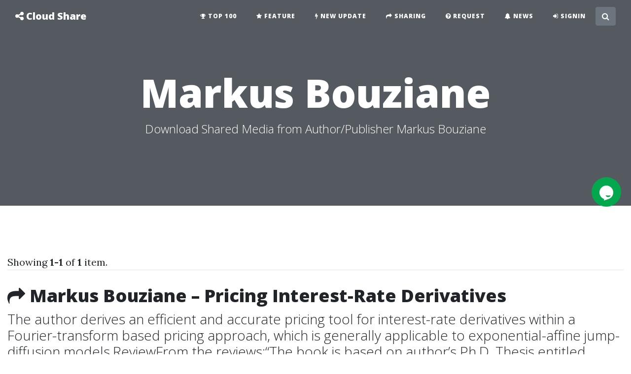

--- FILE ---
content_type: text/html; charset=UTF-8
request_url: https://www1.cldshare.com/author/markus-bouziane
body_size: 5558
content:
<!DOCTYPE html>
<html lang="en">
<head>
    <meta charset="utf-8">
    <meta name="viewport" content="width=device-width, initial-scale=1, shrink-to-fit=no">
    <link rel="shortcut icon" href="/favicon-32x32.png">
    <title>Download Shared Media from Author/Publisher Markus Bouziane - Cloud Share</title>
    <meta name="csrf-param" content="_csr">
<meta name="csrf-token" content="LlNsbcfGrHzjBUkP-QtH2LFQH5dg_485u8oW0OeJXYR3AjM1hIuVI6RAOkSMWBCs9mlPoBqP6knSi2-1n7A20A==">
<meta name="keywords" content="Markus Bouziane">
<meta name="description" content="Download shared courses, media, software, video, audio, eBook from Markus Bouziane">
<link href="//fonts.googleapis.com/css?family=Lora:400,700,400italic,700italic" rel="stylesheet">
<link href="//fonts.googleapis.com/css?family=Open+Sans:300italic,400italic,600italic,700italic,800italic,400,300,600,700,800" rel="stylesheet">
<link href="//cdnjs.cloudflare.com/ajax/libs/twitter-bootstrap/4.1.3/css/bootstrap.min.css" rel="stylesheet">
<link href="//cdnjs.cloudflare.com/ajax/libs/font-awesome/4.7.0/css/font-awesome.min.css" rel="stylesheet">
<link href="//cdnjs.cloudflare.com/ajax/libs/lightbox2/2.10.0/css/lightbox.min.css" rel="stylesheet">
<link href="/vendor/bootstrap-dialog/style.css" rel="stylesheet">
<link href="//cdn.jsdelivr.net/gh/kartik-v/bootstrap-star-rating@4.0.7/css/star-rating.min.css" rel="stylesheet">
<link href="//cdn.jsdelivr.net/npm/bootstrap-icons@1.5.0/font/bootstrap-icons.min.css" rel="stylesheet">
<link href="//cdn.jsdelivr.net/gh/kartik-v/bootstrap-star-rating@4.0.7/themes/krajee-svg/theme.min.css" rel="stylesheet">
<link href="/styles/tw.css?v=1725852528" rel="stylesheet">
<link href="/styles/components.css?v=1725852528" rel="stylesheet">
<link href="/styles/styles.css?v=1725852528" rel="stylesheet"><!-- script type="text/javascript" src="//s7.addthis.com/js/300/addthis_widget.js#pubid=ra-5c3d3bee0dde577b"></script --></head>
<body class="" data-id="cldshare" data-user="" data-popup="" >
<nav class="navbar navbar-expand-lg navbar-light fixed-top" id="main-nav">
    <div class="container">
        <a class="navbar-brand" href="/" title="Cloud Share">
            <i class="fa fa-share-alt"></i>            <span class="d-sm-inline-block d-md-none">&nbsp;</span>
            <span class="d-none d-md-inline-block">Cloud Share</span>
        </a>
        <div class="collapse navbar-collapse" id="main-navbar">
            <ul class="navbar-nav ml-auto">
                                <li class="nav-item">
                    <a class="nav-link shr-link" href="/top-100"><i class="fa fa-trophy"></i> Top 100</a>
                </li>
                <li class="nav-item">
                    <a class="nav-link shr-link" href="/feature"><i class="fa fa-star"></i> Feature</a>
                </li>
                <li class="nav-item">
                    <a class="nav-link shr-link" href="/tag/new-update"><i class="fa fa-bolt"></i> New Update</a>
                </li>
                <li class="nav-item">
                    <a class="nav-link shr-link" href="/shared-media"><i class="fa fa-share"></i> Sharing</a>
                </li>
                <li class="nav-item">
                    <a class="nav-link shr-link" href="/requested-media"><i class="fa fa-question-circle"></i> Request</a>
                </li>

                <li class="nav-item">
                    <a class="nav-link" href="/news"><i class="fa fa-bell"></i> News</a>
                </li>
                <li class="nav-item">
                    <a class="nav-link" href="/signin" rel="nofollow" data-pjax="0"><i class="fa fa-sign-in"></i> Signin</a>                </li>
            </ul>
        </div>
        <button class="btn btn-secondary btn-search-toggler" type="button"><i class="fa fa-search"></i></button>
        <button class="navbar-toggler navbar-toggler-right" type="button" data-toggle="collapse"
                data-target="#main-navbar" aria-controls="main-navbar" aria-expanded="false"
                aria-label="Toggle navigation"><i class="fa fa-bars"></i></button>
    </div>
</nav>
<div id="content-container" data-pjax-container="" data-pjax-push-state data-pjax-timeout="5000" data-pjax-scrollto="0"><header class="masthead" style="">
    <div class="overlay"></div>
    <div class="container">
        <div class="row">
            <div class="col-12 mx-auto">
                    <div class="site-heading">
        <h1>Markus Bouziane</h1>
        <span class="subheading">Download Shared Media from Author/Publisher Markus Bouziane</span>
            </div>
                </div>
        </div>
    </div>
    </header>

<div id="article-content" class="container article-content">
        <div id="w0" class="share_author-list"><div class="summary">Showing <b>1-1</b> of <b>1</b> item.</div>
<hr>
<div class="post-preview" data-key="100426"><a class="shr-link" href="https://www1.cldshare.com/ebook/markus-bouziane-pricing-interest-rate-derivatives" title="Download Markus Bouziane – Pricing Interest-Rate Derivatives">
    <h2 class="post-title"><i class="fa fa-share"></i> Markus Bouziane – Pricing Interest-Rate Derivatives</h2>
    <h3 class="post-subtitle">The author derives an efficient and accurate pricing tool for interest-rate derivatives within a Fourier-transform based pricing approach, which is generally applicable to exponential-affine jump-diffusion models.ReviewFrom the reviews:“The book is based on author’s Ph.D. Thesis entitled...</h3>
</a>
<p class="post-meta">        By <a href="javascript:;">Chr...</a>    on Dec 10, 2018</p></div>
<div class="mt-5 clearfix"></div></div></div>

</div>
<div class="bg-secondary pt-5 pb-5">
    <div class="container">
        <div class="row">
                        <div class="col-lg-6">
                <h3 class="text-white"><i class="fa fa-share"></i> Recent Shares</h3>
                <div><ul class="list-group list-group-flush list-fixed-height">
    <li class="list-group-item d-flex justify-content-between align-items-center"><div style="width: 100%"><div class="pull-right"><input type="text" class="star-rating" name="rating_0" value="0" disabled style="display: none" data-size="xs"></div><a class="shr-link" href="https://www.cldshare.com/ebook/trevor-hastle-the-elements-of-statistical-learning-data-mining-inference-and-prediction-second-edition" title="Trevor Hastle – The Elements of Statistical Learning: Data Mining, Inference, and Prediction, Second Edition Download"><span class="fa fa-share"></span> Trevor Hastle – The Elements of Statistical Learning: Data Mining, Inference, and Prediction, Second Edition</a></div></li>
<li class="list-group-item d-flex justify-content-between align-items-center"><div style="width: 100%"><div class="pull-right"><input type="text" class="star-rating" name="rating_1" value="0" disabled style="display: none" data-size="xs"></div><a class="shr-link" href="https://www.cldshare.com/ebook/jack-wplunkett-plunketts-investment-securities-industry-almanac-2010" title="Jack W.Plunkett – Plunketts Investment &amp; Securities Industry Almanac 2010 Download"><span class="fa fa-share"></span> Jack W.Plunkett – Plunketts Investment & Securities Industry Almanac 2010</a></div></li>
<li class="list-group-item d-flex justify-content-between align-items-center"><div style="width: 100%"><div class="pull-right"><input type="text" class="star-rating" name="rating_2" value="0" disabled style="display: none" data-size="xs"></div><a class="shr-link" href="https://www.cldshare.com/ebook/david-forrest-globalisation-and-efficiency-in-the-fixed-odds-soccer-betting-market-article" title="David Forrest – Globalisation And Efficiency In The Fixed-Odds Soccer Betting Market (Article) Download"><span class="fa fa-share"></span> David Forrest – Globalisation And Efficiency In The Fixed-Odds Soccer Betting Market (Article)</a></div></li>
<li class="list-group-item d-flex justify-content-between align-items-center"><div style="width: 100%"><div class="pull-right"><input type="text" class="star-rating" name="rating_3" value="0" disabled style="display: none" data-size="xs"></div><a class="shr-link" href="https://www.cldshare.com/ebook/gita-sud-de-surie-knowledge-organizational-evolution-market-creation" title="Gita Sud De Surie – Knowledge, Organizational Evolution &amp; Market Creation Download"><span class="fa fa-share"></span> Gita Sud De Surie – Knowledge, Organizational Evolution & Market Creation</a></div></li>
<li class="list-group-item d-flex justify-content-between align-items-center"><div style="width: 100%"><div class="pull-right"><input type="text" class="star-rating" name="rating_4" value="0" disabled style="display: none" data-size="xs"></div><a class="shr-link" href="https://www.cldshare.com/course/toptrade-tools-top-gamma-bundle" title="TopTrade Tools – TOP Gamma Bundle Download"><span class="fa fa-star"></span> TopTrade Tools – TOP Gamma Bundle</a></div></li>
<li class="list-group-item d-flex justify-content-between align-items-center"><div style="width: 100%"><div class="pull-right"><input type="text" class="star-rating" name="rating_5" value="0" disabled style="display: none" data-size="xs"></div><a class="shr-link" href="https://www.cldshare.com/audio/robert-krausz-thom-hartle-proven-swing-trading-strat-multiple-time-frame-analysis" title="Robert Krausz &amp; Thom Hartle – Proven Swing Trading Strat &amp; Multiple Time Frame Analysis Download"><span class="fa fa-share"></span> Robert Krausz & Thom Hartle – Proven Swing Trading Strat & Multiple Time Frame Analysis</a></div></li>
<li class="list-group-item d-flex justify-content-between align-items-center"><div style="width: 100%"><div class="pull-right"><input type="text" class="star-rating" name="rating_6" value="0" disabled style="display: none" data-size="xs"></div><a class="shr-link" href="https://www.cldshare.com/course/hubert-senters-bond-trading-bootcamp" title="Hubert Senters – Bond Trading Bootcamp Download"><span class="fa fa-star"></span> Hubert Senters – Bond Trading Bootcamp</a></div></li>
<li class="list-group-item d-flex justify-content-between align-items-center"><div style="width: 100%"><div class="pull-right"><input type="text" class="star-rating" name="rating_7" value="0" disabled style="display: none" data-size="xs"></div><a class="shr-link" href="https://www.cldshare.com/ebook/john-boik-lessons-from-the-greatest-stock-traders-of-all-time" title="John Boik – Lessons from the Greatest Stock Traders of all Time Download"><span class="fa fa-share"></span> John Boik – Lessons from the Greatest Stock Traders of all Time</a></div></li>
<li class="list-group-item d-flex justify-content-between align-items-center"><div style="width: 100%"><div class="pull-right"><input type="text" class="star-rating" name="rating_8" value="0" disabled style="display: none" data-size="xs"></div><a class="shr-link" href="https://www.cldshare.com/ebook/frank-kern-how-to-get-consultant-clients-fast" title="Frank Kern – How To Get Consultant Clients Fast Download"><span class="fa fa-share"></span> Frank Kern – How To Get Consultant Clients Fast</a></div></li>
<li class="list-group-item d-flex justify-content-between align-items-center"><div style="width: 100%"><div class="pull-right"><input type="text" class="star-rating" name="rating_9" value="0" disabled style="display: none" data-size="xs"></div><a class="shr-link" href="https://www.cldshare.com/video/michael-jardine-simple-fibonacci-trading-profitable-techniques-anyone-can-use" title="Michael Jardine – Simple Fibonacci Trading Profitable Techniques Anyone Can Use Download"><span class="fa fa-share"></span> Michael Jardine – Simple Fibonacci Trading Profitable Techniques Anyone Can Use</a></div></li>
    <li class="list-group-item"><a class="shr-link" href="/top-100/latest-shares" title="Top 100 Latest Shares">View more...</a></li>
</ul>
</div>
            </div>
            <div class="col-lg-6">
                <h3 class="text-white"><i class="fa fa-download"></i> Latest Downloads</h3>
                <div><ul class="list-group list-group-flush list-fixed-height">
    <li class="list-group-item d-flex justify-content-between align-items-center"><div style="width: 100%"><div class="pull-right"><input type="text" class="star-rating" name="rating_10" value="5" disabled style="display: none" data-size="xs"></div><a class="shr-link" href="https://www.cldshare.com/course/daniel-negreanu-daniel-negreanu-teaches-poker" title="Daniel Negreanu – Daniel Negreanu Teaches Poker Download"><span class="fa fa-share"></span> Daniel Negreanu – Daniel Negreanu Teaches Poker</a></div></li>
<li class="list-group-item d-flex justify-content-between align-items-center"><div style="width: 100%"><div class="pull-right"><input type="text" class="star-rating" name="rating_11" value="0" disabled style="display: none" data-size="xs"></div><a class="shr-link" href="https://www.cldshare.com/course/bill-mclaren-foundations-for-successful-trading" title="Bill McLaren – Foundations for Successful Trading Download"><span class="fa fa-share"></span> Bill McLaren – Foundations for Successful Trading</a></div></li>
<li class="list-group-item d-flex justify-content-between align-items-center"><div style="width: 100%"><div class="pull-right"><input type="text" class="star-rating" name="rating_12" value="0" disabled style="display: none" data-size="xs"></div><a class="shr-link" href="https://www.cldshare.com/video/san-jose-options-iron-condor-butterfly-options-trading-videos" title="San Jose Options – Iron Condor &amp; Butterfly Options Trading Videos Download"><span class="fa fa-share"></span> San Jose Options – Iron Condor & Butterfly Options Trading Videos</a></div></li>
<li class="list-group-item d-flex justify-content-between align-items-center"><div style="width: 100%"><div class="pull-right"><input type="text" class="star-rating" name="rating_13" value="0" disabled style="display: none" data-size="xs"></div><a class="shr-link" href="https://www.cldshare.com/video/stan-harley-cycles-gann-and-fibonacci-1997" title="Stan Harley – Cycles-Gann and Fibonacci 1997 Download"><span class="fa fa-share"></span> Stan Harley – Cycles-Gann and Fibonacci 1997</a></div></li>
<li class="list-group-item d-flex justify-content-between align-items-center"><div style="width: 100%"><div class="pull-right"><input type="text" class="star-rating" name="rating_14" value="0" disabled style="display: none" data-size="xs"></div><a class="shr-link" href="https://www.cldshare.com/course/price-action-volume-trader-trading-with-market-and-volume-profile" title="Price Action Volume Trader – Trading With Market And Volume Profile Download"><span class="fa fa-share"></span> Price Action Volume Trader – Trading With Market And Volume Profile</a></div></li>
<li class="list-group-item d-flex justify-content-between align-items-center"><div style="width: 100%"><div class="pull-right"><input type="text" class="star-rating" name="rating_15" value="0" disabled style="display: none" data-size="xs"></div><a class="shr-link" href="https://www.cldshare.com/ebook/kt-boehrer-declination-the-other-dimension" title="Kt Boehrer – Declination The Other Dimension Download"><span class="fa fa-share"></span> Kt Boehrer – Declination The Other Dimension</a></div></li>
<li class="list-group-item d-flex justify-content-between align-items-center"><div style="width: 100%"><div class="pull-right"><input type="text" class="star-rating" name="rating_16" value="5" disabled style="display: none" data-size="xs"></div><a class="shr-link" href="https://www.cldshare.com/course/traderlion-stan-weinsteins-stage-analysis-masterclass" title="Traderlion – Stan Weinstein&#039;s Stage Analysis Masterclass Download"><span class="fa fa-star"></span> Traderlion – Stan Weinstein's Stage Analysis Masterclass</a></div></li>
<li class="list-group-item d-flex justify-content-between align-items-center"><div style="width: 100%"><div class="pull-right"><input type="text" class="star-rating" name="rating_17" value="0" disabled style="display: none" data-size="xs"></div><a class="shr-link" href="https://www.cldshare.com/course/andrew-aziz-peak-capital-trading-bootcamp" title="Andrew Aziz – Peak Capital Trading Bootcamp Download"><span class="fa fa-share"></span> Andrew Aziz – Peak Capital Trading Bootcamp</a></div></li>
<li class="list-group-item d-flex justify-content-between align-items-center"><div style="width: 100%"><div class="pull-right"><input type="text" class="star-rating" name="rating_18" value="0" disabled style="display: none" data-size="xs"></div><a class="shr-link" href="https://www.cldshare.com/course/quantra-quantinsti-quantra-quantinsti-all-courses-bundle" title="Quantra, Quantinsti – Quantra Quantinsti  All courses Bundle Download"><span class="fa fa-share"></span> Quantra, Quantinsti – Quantra Quantinsti  All courses Bundle</a></div></li>
<li class="list-group-item d-flex justify-content-between align-items-center"><div style="width: 100%"><div class="pull-right"><input type="text" class="star-rating" name="rating_19" value="0" disabled style="display: none" data-size="xs"></div><a class="shr-link" href="https://www.cldshare.com/video/stage-academy-vinh-giang-communication-skill" title="Vinh Giang – Stage Academy (Communication Skill) Download"><span class="fa fa-share"></span> Vinh Giang – Stage Academy (Communication Skill)</a></div></li>
    <li class="list-group-item"><a class="shr-link" href="/top-100/latest-downloads" title="Top 100 Latest Downloads">View more...</a></li>
</ul>
</div>
            </div>
        </div>
    </div>
</div>

<footer class="bg-dark">
    <div class="container">
        <form action="https://api.follow.it/subscription-form/[base64]/8" method="post" target="popupwindow">
    <div class="row">
        <div class="col-lg-6 col-md-10 mx-auto">
            <a id="subscribe"></a>
            <input type="hidden" value="course-sharing-network" name="uri">
            <input type="hidden" name="loc" value="en_US">
            <div class="form-group mb-3">
                <div class="input-group">
                    <input class="form-control" type="email" name="email" required="required" id="subscribe-email">
                    <label class="label-control" for="subscribe-email" style="z-index: 3">Enter your email to get new shared courses</label>
                    <div class="input-group-append">
                        <button class="btn btn-primary" type="submit">Subscribe</button>
                    </div>
                </div>
            </div>
        </div>
    </div>
    <p class="mt-0 mb-3 text-center text-muted">
        Delivered by <a href="https://follow.it/cloud-download" target="_blank" class="text-muted">follow.it</a>
    </p>
</form>
<ul class="list-inline text-center text-muted mt-3">
                    <li class="list-inline-item">
                        <a href="/about" class="text-muted">About</a> |
                        <a href="/dmca-policy" class="text-muted">DMCA Policy</a> |
                        <a href="/affiliate" class="text-muted">Affiliate</a> |
                        <a href="/qna" class="text-muted">QNA</a> |
                        <a href="/terms" class="text-muted">Terms</a> |
                        <a href="/credits" class="text-muted" data-pjax="0">Credits</a> |
                        <a href="/contact" class="text-muted">Contact</a> |
                        <a href="/csn-browser" class="text-muted">CSN Browser</a>
                    </li>
                </ul><div class="copyright text-muted">Cloud Share</div>    </div>
</footer>
<div id="site-search" style="z-index: 1050">
    <button type="button" class="btn btn-secondary btn-close d-none d-md-block"><i class="fa fa-close"></i></button>
    <form id="site-search-form" action="/search/" method="post">
        <input type="search" name="term" value="" placeholder="keywords..." />
        <button type="submit" class="btn btn-lg btn-primary btn-theme btn-search"><i class="fa fa-search"></i> Search</button>
    </form>
</div>
<div id="overlay-modal" class="modal fade" tabindex="-1" role="dialog" aria-labelledby="model-title" aria-hidden="true">
    <div class="modal-dialog modal-lg" role="document">
        <div class="modal-content">
            <div class="modal-header">
                <h5 class="modal-title" id="site-model-title"></h5>
                <button type="button" class="close" data-dismiss="modal" aria-label="Close">
                    <span aria-hidden="true">&times;</span>
                </button>
            </div>
            <div class="modal-body">
            </div>
            <div class="modal-footer">
                <button type="button" class="btn btn-secondary" data-dismiss="modal"><i class="fa fa-ban"></i> Close</button>
            </div>
        </div>
    </div>
</div>
<div id="frame-modal" class="modal fade" tabindex="-1" role="dialog" aria-labelledby="model-title" aria-hidden="true">
    <div class="modal-dialog modal-lg" role="document">
        <div class="modal-content">
            <iframe id="overlay-frame" src="about:blank" style="width:100%; min-height: 120px; overflow: hidden; border:0; background-color: #fff;"></iframe>
        </div>
    </div>
</div>
<script src="//cdnjs.cloudflare.com/ajax/libs/jquery/3.5.1/jquery.min.js"></script>
<script src="//cdnjs.cloudflare.com/ajax/libs/twitter-bootstrap/4.1.3/js/bootstrap.bundle.min.js"></script>
<script src="//cdnjs.cloudflare.com/ajax/libs/jquery-easing/1.3/jquery.easing.min.js"></script>
<script src="//cdnjs.cloudflare.com/ajax/libs/lightbox2/2.10.0/js/lightbox.min.js"></script>
<script src="/vendor/bootstrap-dialog/dialog.js"></script>
<script src="/vendor/bootstrap-dialog/bootstrap-dialog.js"></script>
<script src="/vendor/bootstrap-dialog/yii-dialog.js"></script>
<script src="//cdn.jsdelivr.net/gh/kartik-v/bootstrap-star-rating@4.0.7/js/star-rating.min.js"></script>
<script src="//cdn.jsdelivr.net/gh/kartik-v/bootstrap-star-rating@4.0.7/themes/krajee-svg/theme.min.js"></script>
<script src="/assets/a65e5fc/yii.js?v=1660861125"></script>
<script src="/assets/464bbca8/jquery.pjax.js?v=1507803074"></script>
<script src="/assets/a65e5fc/yii.activeForm.js?v=1660861125"></script>
<script src="/scripts/pace.min.js?v=1725852528"></script>
<script src="/scripts/app.js?v=1725852528"></script>
<script>jQuery(function ($) {$('body').append(`<div style="width: 65px; height: 65px; top: 50%; right: 15px; position: fixed; z-index: 1000;">
<div class="tawk-min-container" style="position: relative;">
<a href="/contact" title="Contact Us" data-pjax="0" type="button" tabindex="0" style="display: block; width: 60px; height: 60px; border-radius: 100%; line-height: 3.75rem; text-align: center; background-color: #03a84e !important;">
<svg xmlns="http://www.w3.org/2000/svg" viewBox="0 0 800 800" height="32px" width="32px" role="img" alt="Chat icon" style="fill: #ffffff !important;"><path fill-rule="evenodd" clip-rule="evenodd" d="M400 26.2c-193.3 0-350 156.7-350 350 0 136.2 77.9 254.3 191.5 312.1 15.4 8.1 31.4 15.1 48.1 20.8l-16.5 63.5c-2 7.8 5.4 14.7 13 12.1l229.8-77.6c14.6-5.3 28.8-11.6 42.4-18.7C672 630.6 750 512.5 750 376.2c0-193.3-156.7-350-350-350zm211.1 510.7c-10.8 26.5-41.9 77.2-121.5 77.2-79.9 0-110.9-51-121.6-77.4-2.8-6.8 5-13.4 13.8-11.8 76.2 13.7 147.7 13 215.3.3 8.9-1.8 16.8 4.8 14 11.7z"></path></svg>
</a>
</div>
</div>`);});</script>
<script>jQuery(function ($) {
jQuery(document).pjax("body a", {"push":true,"replace":false,"timeout":5000,"scrollTo":0,"container":"#content-container"});
});</script><script defer src="https://static.cloudflareinsights.com/beacon.min.js/vcd15cbe7772f49c399c6a5babf22c1241717689176015" integrity="sha512-ZpsOmlRQV6y907TI0dKBHq9Md29nnaEIPlkf84rnaERnq6zvWvPUqr2ft8M1aS28oN72PdrCzSjY4U6VaAw1EQ==" data-cf-beacon='{"version":"2024.11.0","token":"cf93c50e9d4247929521b637bfc4274b","r":1,"server_timing":{"name":{"cfCacheStatus":true,"cfEdge":true,"cfExtPri":true,"cfL4":true,"cfOrigin":true,"cfSpeedBrain":true},"location_startswith":null}}' crossorigin="anonymous"></script>
</body>
</html>
